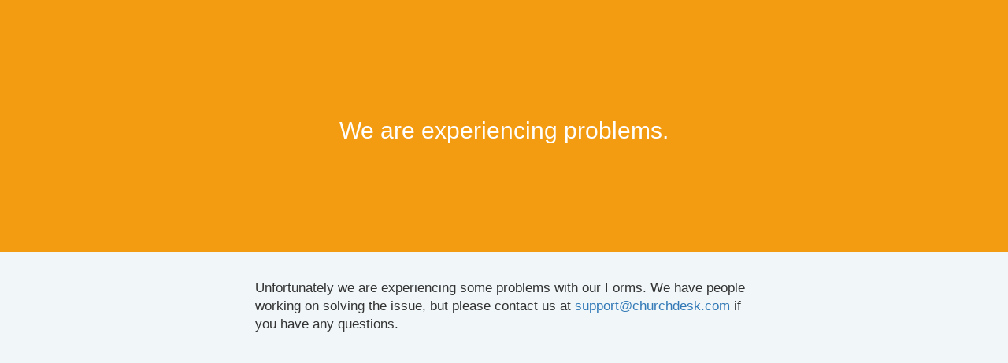

--- FILE ---
content_type: text/html; charset=utf-8
request_url: https://forms.churchdesk.com/f/3fdxKhjBMN
body_size: 532
content:
<!doctype html>
<html ng-app="cdApp" lang="{{ $root.language || &apos;en&apos; }}" ng-strict-di>
  <head>
    <title ng-bind="($root.title || &apos;Forms&apos;) + &apos; | ChurchDesk&apos;">
      ChurchDesk
    </title>
    <meta http-equiv="Content-Type" content="text/html; charset=utf-8">
    <meta name="viewport" content="width=device-width, initial-scale=1">
    <base href="/">

    <link rel="icon" href="/img/favicon.ico">

    <script type="text/javascript" src="js/app.js?v=82ecf5a812a9bbf715ec1d2219ed94f3"></script>
  
                    <meta property="og:type" content="website">
                    <meta property="og:url" content="https://forms.churchdesk.com/f/3fdxKhjBMN">
                    <meta property="og:title" content="Samtykke til brug af foto/lyd/video (for&#xE6;ldresamtykke) | Abildg&#xE5;rd Kirke">
                  <meta property="og:description" content="Samtykke til brug af foto/lyd/video
Samtykket, der afgives i denne formular g&#xE6;lder for b&#xF8;rn under 16 &#xE5;r.Der sendes automatisk en bekr&#xE6;ftelsesmail til den e-mail, der er angivet i&#xA0;afsnittet For&#xE6;lder. Tilmeldingen er f&#xF8;rst g&#xE6;ldende, n&#xE5;r I ogs&#xE5; har svaret p&#xE5; denne. Har I sp&#xF8;rgsm&#xE5;l til dette, er I velkomne til at kontakte os."></head>

  <body>
    <div id="churchdesk-container" ui-view>
      <cd-loader active="true"></cd-loader>
    </div>
  </body>
</html>
